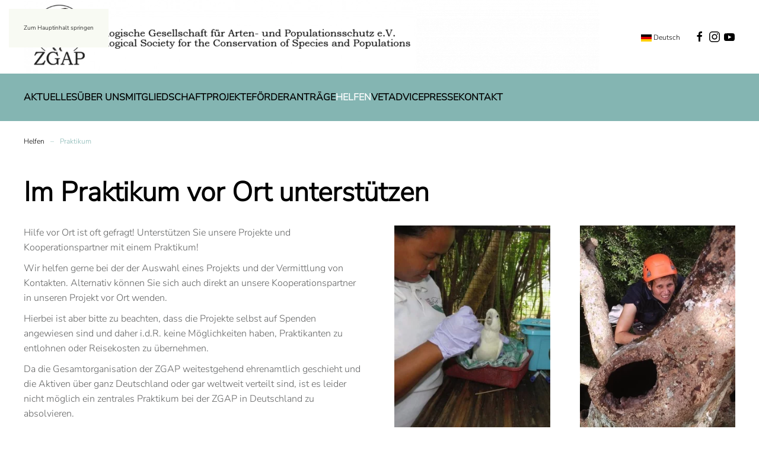

--- FILE ---
content_type: text/html; charset=utf-8
request_url: https://zgap.de/index.php/spenden-helfen/praktikum
body_size: 10351
content:
<!DOCTYPE html>
<html lang="de-de" dir="ltr">
    <head>
        <meta name="viewport" content="width=device-width, initial-scale=1">
        <link rel="icon" href="/images/logo/logo-zgap.png" sizes="any">
                <link rel="apple-touch-icon" href="/images/logo/logo-zgap.png">
        <meta charset="utf-8">
	<meta name="rights" content="Content is under copyright of ZGAP and authors/ photographer  ">
	<meta name="description" content="Ziel der Zoologischen Gesellschaft für Arten und Populationsschutz e.V. ist der Erhalt wenig bekannter, stark gefährdeter Tierspezies und der Schutz ihrer Leben">
	<meta name="generator" content="Joomla! - Open Source Content Management">
	<title>ZGAP - Hilfe für unbekannte hochbedrohte Arten - Praktikum</title>
<link href="/media/vendor/joomla-custom-elements/css/joomla-alert.min.css?0.4.1" rel="stylesheet">
	<link href="/media/system/css/joomla-fontawesome.min.css?4.5.23" rel="preload" as="style" onload="this.onload=null;this.rel='stylesheet'">
	<link href="/templates/yootheme/css/theme.9.css?1752579913" rel="stylesheet">
	<link href="/templates/yootheme/css/custom.css?4.5.23" rel="stylesheet">
	<link href="/media/mod_languages/css/template.min.css?87da0b" rel="stylesheet">
	<link href="/plugins/system/cookiespolicynotificationbar/assets/css/cpnb-style.min.css" rel="stylesheet" media="all">
	<style>

/* BEGIN: Cookies Policy Notification Bar - J! system plugin (Powered by: Web357.com) */
.cpnb-outer { border-color: rgba(132, 181, 178, 1); }
.cpnb-outer.cpnb-div-position-top { border-bottom-width: 1px; }
.cpnb-outer.cpnb-div-position-bottom { border-top-width: 1px; }
.cpnb-outer.cpnb-div-position-top-left, .cpnb-outer.cpnb-div-position-top-right, .cpnb-outer.cpnb-div-position-bottom-left, .cpnb-outer.cpnb-div-position-bottom-right { border-width: 1px; }
.cpnb-message { color: #f1f1f3; }
.cpnb-message a { color: #ffffff }
.cpnb-button, .cpnb-button-ok, .cpnb-m-enableAllButton { -webkit-border-radius: 4px; -moz-border-radius: 4px; border-radius: 4px; font-size: 12px; color: #ffffff; background-color: rgba(114, 179, 29, 1); }
.cpnb-button:hover, .cpnb-button:focus, .cpnb-button-ok:hover, .cpnb-button-ok:focus, .cpnb-m-enableAllButton:hover, .cpnb-m-enableAllButton:focus { color: #ffffff; background-color: rgba(140, 207, 52, 1); }
.cpnb-button-decline, .cpnb-button-delete, .cpnb-button-decline-modal, .cpnb-m-DeclineAllButton { color: #ffffff; background-color: rgba(198, 27, 27, 1); }
.cpnb-button-decline:hover, .cpnb-button-decline:focus, .cpnb-button-delete:hover, .cpnb-button-delete:focus, .cpnb-button-decline-modal:hover, .cpnb-button-decline-modal:focus, .cpnb-m-DeclineAllButton:hover, .cpnb-m-DeclineAllButton:focus { color: #ffffff; background-color: rgba(204, 47, 47, 1); }
.cpnb-button-cancel, .cpnb-button-reload, .cpnb-button-cancel-modal { color: #ffffff; background-color: rgba(90, 90, 90, 1); }
.cpnb-button-cancel:hover, .cpnb-button-cancel:focus, .cpnb-button-reload:hover, .cpnb-button-reload:focus, .cpnb-button-cancel-modal:hover, .cpnb-button-cancel-modal:focus { color: #ffffff; background-color: rgba(54, 54, 54, 1); }
.cpnb-button-settings, .cpnb-button-settings-modal { color: #ffffff; background-color: rgba(112, 111, 111, 1); }
.cpnb-button-settings:hover, .cpnb-button-settings:focus, .cpnb-button-settings-modal:hover, .cpnb-button-settings-modal:focus { color: #ffffff; background-color: rgba(128, 128, 128, 1); }
.cpnb-button-more-default, .cpnb-button-more-modal { color: #ffffff; background-color: rgba(123, 138, 139, 1); }
.cpnb-button-more-default:hover, .cpnb-button-more-modal:hover, .cpnb-button-more-default:focus, .cpnb-button-more-modal:focus { color: #ffffff; background-color: rgba(105, 118, 119, 1); }
.cpnb-m-SaveChangesButton { color: #ffffff; background-color: rgba(133, 199, 136, 1); }
.cpnb-m-SaveChangesButton:hover, .cpnb-m-SaveChangesButton:focus { color: #ffffff; background-color: rgba(96, 153, 100, 1); }
@media only screen and (max-width: 600px) {
.cpnb-left-menu-toggle::after, .cpnb-left-menu-toggle-button {
content: "Cookie-Kategorien";
}
}
/* END: Cookies Policy Notification Bar - J! system plugin (Powered by: Web357.com) */
</style>
<script type="application/json" class="joomla-script-options new">{"joomla.jtext":{"ERROR":"Fehler","MESSAGE":"Nachricht","NOTICE":"Hinweis","WARNING":"Warnung","JCLOSE":"Close","JOK":"OK","JOPEN":"Open"},"system.paths":{"root":"","rootFull":"https:\/\/zgap.de\/","base":"","baseFull":"https:\/\/zgap.de\/"},"csrf.token":"d3be138bc71ef097adb3452ded36c42e"}</script>
	<script src="/media/system/js/core.min.js?2cb912"></script>
	<script src="/media/system/js/messages.min.js?9a4811" type="module"></script>
	<script src="/templates/yootheme/vendor/assets/uikit/dist/js/uikit.min.js?4.5.23"></script>
	<script src="/templates/yootheme/vendor/assets/uikit/dist/js/uikit-icons-juno.min.js?4.5.23"></script>
	<script src="/templates/yootheme/js/theme.js?4.5.23"></script>
	<script src="/plugins/system/cookiespolicynotificationbar/assets/js/cookies-policy-notification-bar.min.js"></script>
	<script src="/media/com_widgetkit/js/maps.js" defer></script>
	<script type="application/ld+json">{"@context":"https://schema.org","@graph":[{"@type":"Organization","@id":"https://zgap.de/#/schema/Organization/base","name":"ZGAP - Hilfe für unbekannte hochbedrohte Arten","url":"https://zgap.de/"},{"@type":"WebSite","@id":"https://zgap.de/#/schema/WebSite/base","url":"https://zgap.de/","name":"ZGAP - Hilfe für unbekannte hochbedrohte Arten","publisher":{"@id":"https://zgap.de/#/schema/Organization/base"}},{"@type":"WebPage","@id":"https://zgap.de/#/schema/WebPage/base","url":"https://zgap.de/index.php/spenden-helfen/praktikum","name":"ZGAP - Hilfe für unbekannte hochbedrohte Arten - Praktikum","description":"Ziel der Zoologischen Gesellschaft für Arten und Populationsschutz e.V. ist der Erhalt wenig bekannter, stark gefährdeter Tierspezies und der Schutz ihrer Leben","isPartOf":{"@id":"https://zgap.de/#/schema/WebSite/base"},"about":{"@id":"https://zgap.de/#/schema/Organization/base"},"inLanguage":"de-DE","breadcrumb":{"@id":"https://zgap.de/#/schema/BreadcrumbList/17"}},{"@type":"Article","@id":"https://zgap.de/#/schema/com_content/article/30","name":"Praktikum","headline":"Praktikum","inLanguage":"de-DE","isPartOf":{"@id":"https://zgap.de/#/schema/WebPage/base"}}]}</script>
	<script type="application/ld+json">{"@context":"https://schema.org","@type":"BreadcrumbList","itemListElement":[{"@type":"ListItem","position":1,"item":{"@type":"WebPage","@id":"index.php?option=com_content&view=article&id=6&Itemid=106","name":"Helfen"}},{"@type":"ListItem","position":2,"item":{"name":"Praktikum"}}],"@id":"https://zgap.de/#/schema/BreadcrumbList/17"}</script>
	<script>window.yootheme ||= {}; var $theme = yootheme.theme = {"i18n":{"close":{"label":"Schlie\u00dfen"},"totop":{"label":"Zur\u00fcck nach oben"},"marker":{"label":"\u00d6ffnen"},"navbarToggleIcon":{"label":"Men\u00fc \u00f6ffnen"},"paginationPrevious":{"label":"Vorherige Seite"},"paginationNext":{"label":"N\u00e4chste Seite"},"searchIcon":{"toggle":"Suche \u00f6ffnen","submit":"Suche ausf\u00fchren"},"slider":{"next":"N\u00e4chste Folie","previous":"Vorherige Folie","slideX":"Folie %s","slideLabel":"%s von %s"},"slideshow":{"next":"N\u00e4chste Folie","previous":"Vorherige Folie","slideX":"Folie %s","slideLabel":"%s von %s"},"lightboxPanel":{"next":"N\u00e4chste Folie","previous":"Vorherige Folie","slideLabel":"%s von %s","close":"Schlie\u00dfen"}}};</script>
	<script>

// BEGIN: Cookies Policy Notification Bar - J! system plugin (Powered by: Web357.com)
var cpnb_config = {"w357_joomla_caching":0,"w357_position":"bottom","w357_show_close_x_icon":"1","w357_hide_after_time":"display_always","w357_duration":"60","w357_animate_duration":"1000","w357_limit":"0","w357_message":"Um die optimale Nutzung unserer Website zu ermöglichen, verwenden wir Cookies. Dazu benötigen wir Ihr ausdrückliches Einverständnis.","w357_display_ok_btn":"1","w357_buttonText":"Akzeptieren","w357_display_decline_btn":"1","w357_buttonDeclineText":"Ablehnen","w357_display_cancel_btn":"0","w357_buttonCancelText":"Schließen","w357_display_settings_btn":0,"w357_buttonSettingsText":"Einstellungen","w357_buttonMoreText":"Weitere Informationen","w357_buttonMoreLink":"","w357_display_more_info_btn":"0","w357_fontColor":"#f1f1f3","w357_linkColor":"#ffffff","w357_fontSize":"12px","w357_backgroundColor":"rgba(132, 181, 178, 1)","w357_borderWidth":"1","w357_body_cover":"1","w357_overlay_state":"0","w357_overlay_color":"rgba(10, 10, 10, 0.3)","w357_height":"auto","w357_cookie_name":"cookiesDirective","w357_link_target":"_self","w357_popup_width":"800","w357_popup_height":"600","w357_customText":"\u003Ch1\u003EVereinbarung zur Verwendung von Cookies\u003C\/h1\u003E\r\n\u003Chr \/\u003E\r\n\u003Ch3\u003EAllgemeine Verwendung\u003C\/h3\u003E\r\n\u003Cp\u003EWir verwenden Cookies, Tracking Pixels und ähnliche Technologien auf unserer Website. Cookies sind kleine Dateien, die von uns erstellt und auf Ihrem Gerät gespeichert werden. Unsere Website verwendet Cookies, die von uns oder von Dritten zu verschiedenen Zwecken im Rahmen der Verwendung und Funktionalität einschließlich der Personalisierung unserer Website abgelegt werden. Es ist möglich, dass Cookies verwendet werden, um zu nachzuvollziehen, wie Sie die Website verwenden und so zielgerichtete Werbung anzuzeigen.\u003C\/p\u003E\r\n\u003Ch3\u003EDritt-Anbieter\u003C\/h3\u003E\r\n\u003Cp\u003EUnsere Website nutzt verschiedene Dienste von Dritt-Anbietern. Wenn Sie auf unserer Website sind, können diese Dienste anonyme Cookies im Browser des Benutzers ablegen und diese Cookies mit in der Cookie-Datei des Besuchers speichern. Im folgenden eine Liste einiger derartiger Dienste: Google, Facebook, Twitter, Adroll, MailChimp, Sucuri, Intercom und andere soziale Netzwerke, Anzeigen-Agenturen, Sicherheits-Software wie z.B. Firewalls, Datenanalyse-Unternehmen und Anbieter von Internetzugängen. Diese Dienste sammeln möglicherweise auch anonyme Identifizierungsmerkmale wie die IP-Adresse, den HTTP-Referrer, die eindeutige Geräte-Kennung und andere nicht-persönliche Informationen zur Identifizierung sowie Server Logfiles.\u003C\/p\u003E\r\n\u003Chr \/\u003E","w357_more_info_btn_type":"custom_text","w357_blockCookies":"1","w357_autoAcceptAfterScrolling":"0","w357_numOfScrolledPixelsBeforeAutoAccept":"300","w357_reloadPageAfterAccept":"1","w357_enableConfirmationAlerts":"0","w357_enableConfirmationAlertsForAcceptBtn":0,"w357_enableConfirmationAlertsForDeclineBtn":0,"w357_enableConfirmationAlertsForDeleteBtn":0,"w357_confirm_allow_msg":"Hiermit erlauben Sie, dass diese Website in diesem Browser Cookies setzen und verwenden darf. Sind Sie sicher, dass Sie diese Funktion aktivieren und erlauben möchten?","w357_confirm_delete_msg":"Hiermit löschen Sie die von dieser Website in diesem Browser gesetzen Cookies. Sind Sie sicher, dass Sie alle Cookies dieser Website deaktivieren und löschen möchten?","w357_show_in_iframes":"1","w357_shortcode_is_enabled_on_this_page":0,"w357_base_url":"https:\/\/zgap.de\/","w357_base_ajax_url":"https:\/\/zgap.de\/","w357_current_url":"https:\/\/zgap.de\/index.php\/spenden-helfen\/praktikum","w357_always_display":"0","w357_show_notification_bar":true,"w357_expiration_cookieSettings":"365","w357_expiration_cookieAccept":"365","w357_expiration_cookieDecline":"180","w357_expiration_cookieCancel":"3","w357_accept_button_class_notification_bar":"cpnb-accept-btn","w357_decline_button_class_notification_bar":"cpnb-decline-btn","w357_cancel_button_class_notification_bar":"cpnb-cancel-btn","w357_settings_button_class_notification_bar":"cpnb-settings-btn","w357_moreinfo_button_class_notification_bar":"cpnb-moreinfo-btn","w357_accept_button_class_notification_bar_modal_window":"cpnb-accept-btn-m","w357_decline_button_class_notification_bar_modal_window":"cpnb-decline-btn-m","w357_save_button_class_notification_bar_modal_window":"cpnb-save-btn-m","w357_buttons_ordering":"[\u0022ok\u0022,\u0022decline\u0022,\u0022cancel\u0022,\u0022settings\u0022,\u0022moreinfo\u0022]"};
// END: Cookies Policy Notification Bar - J! system plugin (Powered by: Web357.com)
</script>
	<script>

// BEGIN: Cookies Policy Notification Bar - J! system plugin (Powered by: Web357.com)
var cpnb_cookiesCategories = {"cookie_categories_group0":{"cookie_category_id":"required-cookies","cookie_category_name":"Erforderliche Cookies ","cookie_category_description":"Notwendige Cookies helfen dabei, eine Webseite nutzbar zu machen, indem sie Grundfunktionen wie Seitennavigation und Zugriff auf sichere Bereiche der Webseite ermöglichen. Die Webseite kann ohne diese Cookies nicht richtig funktionieren.","cookie_category_checked_by_default":"2","cookie_category_status":"1"},"cookie_categories_group1":{"cookie_category_id":"analytical-cookies","cookie_category_name":"Analytical Cookies","cookie_category_description":"Analytical cookies allow us to recognize and to count the number of visitors to our website, to see how visitors move around the website when they are using it and to record which content viewers view and are interested in. This helps us to determine how frequently particular pages and advertisements are visited and to determine the most popular areas of our website. This helps us to improve the service which we offer to you by helping us make sure our users are finding the information they are looking for, by providing anonymized demographic data to third parties in order to target advertising more appropriately to you, and by tracking the success of advertising campaigns on our website.","cookie_category_checked_by_default":"1","cookie_category_status":"0"},"cookie_categories_group2":{"cookie_category_id":"social-media-cookies","cookie_category_name":"Social Media","cookie_category_description":"These cookies allow you to share Website content with social media platforms (e.g., Facebook, Twitter, Instagram). We have no control over these cookies as they are set by the social media platforms themselves.","cookie_category_checked_by_default":"1","cookie_category_status":"0"},"cookie_categories_group3":{"cookie_category_id":"targeted-advertising-cookies","cookie_category_name":"Targeted Advertising Cookies","cookie_category_description":"Advertising and targeting cookies are used to deliver advertisements more relevant to you, but can also limit the number of times you see an advertisement and be used to chart the effectiveness of an ad campaign by tracking users’ clicks. They can also provide security in transactions. They are usually placed by third-party advertising networks with a website operator’s permission but can be placed by the operator themselves. They can remember that you have visited a website, and this information can be shared with other organizations, including other advertisers. They cannot determine who you are though, as the data collected is never linked to your profile. ","cookie_category_checked_by_default":"1","cookie_category_status":"0"}};
// END: Cookies Policy Notification Bar - J! system plugin (Powered by: Web357.com)
</script>
	<script>

// BEGIN: Cookies Policy Notification Bar - J! system plugin (Powered by: Web357.com)
var cpnb_manager = {"w357_m_modalState":false,"w357_m_floatButtonState":"1","w357_m_floatButtonPosition":"bottom_left","w357_m_HashLink":"cookies","w357_m_modal_menuItemSelectedBgColor":"rgba(200, 200, 200, 1)","w357_m_saveChangesButtonColorAfterChange":"rgba(112, 111, 111, 1)","w357_m_floatButtonIconSrc":"https:\/\/zgap.de\/media\/plg_system_cookiespolicynotificationbar\/icons\/cpnb-cookies-manager-icon-1-64x64.png","w357_m_FloatButtonIconType":"image","w357_m_FloatButtonIconFontAwesomeName":"fas fa-cookie-bite","w357_m_FloatButtonIconFontAwesomeSize":"fa-lg","w357_m_FloatButtonIconFontAwesomeColor":"rgba(61, 47, 44, 0.84)","w357_m_FloatButtonIconUikitName":"cog","w357_m_FloatButtonIconUikitSize":"1","w357_m_FloatButtonIconUikitColor":"rgba(61, 47, 44, 0.84)","w357_m_floatButtonText":"Cookie Manager","w357_m_modalHeadingText":"Erweiterte Cookie Einstellungen","w357_m_checkboxText":"Aktiviert","w357_m_lockedText":"(Gesperrt)","w357_m_EnableAllButtonText":"Alle Cookies erlauben","w357_m_DeclineAllButtonText":"Alle Cookies ablehnen","w357_m_SaveChangesButtonText":"Einstellungen speichern","w357_m_confirmationAlertRequiredCookies":"Diese Cookies sind für diese Website unbedingt erforderlich. Sie können diese Kategorie von Cookies nicht deaktivieren. Vielen Dank für Ihr Verständnis!"};
// END: Cookies Policy Notification Bar - J! system plugin (Powered by: Web357.com)
</script>

    </head>
    <body class="">

        <div class="uk-hidden-visually uk-notification uk-notification-top-left uk-width-auto">
            <div class="uk-notification-message">
                <a href="#tm-main" class="uk-link-reset">Zum Hauptinhalt springen</a>
            </div>
        </div>

        
        
        <div class="tm-page">

                        


<header class="tm-header-mobile uk-hidden@m">


        <div uk-sticky cls-active="uk-navbar-sticky" sel-target=".uk-navbar-container">
    
        <div class="uk-navbar-container">

            <div class="uk-container uk-container-expand">
                <nav class="uk-navbar" uk-navbar="{&quot;align&quot;:&quot;left&quot;,&quot;container&quot;:&quot;.tm-header-mobile &gt; [uk-sticky]&quot;,&quot;boundary&quot;:&quot;.tm-header-mobile .uk-navbar-container&quot;,&quot;target-y&quot;:&quot;.tm-header-mobile .uk-navbar-container&quot;,&quot;dropbar&quot;:true,&quot;dropbar-anchor&quot;:&quot;.tm-header-mobile .uk-navbar-container&quot;,&quot;dropbar-transparent-mode&quot;:&quot;remove&quot;}">

                                        <div class="uk-navbar-left ">

                        
                                                    
<div class="uk-navbar-item" id="module-tm-4">

    
    <ul class="uk-grid uk-flex-inline uk-flex-middle uk-flex-nowrap uk-grid-small">                    <li><a href="https://www.facebook.com/zoologische.gesellschaft.zgap/?ref=py_c" class="uk-preserve-width uk-icon-link" rel="noreferrer" target="_blank"><span uk-icon="icon: facebook;"></span></a></li>
                    <li><a href="https://twitter.com/ZootierdJahres" class="uk-preserve-width uk-icon-link" rel="noreferrer" target="_blank"><span uk-icon="icon: twitter;"></span></a></li>
                    <li><a href="https://www.youtube.com/channel/UCvbZ1pT26v5aJOr5jJiy1tg" class="uk-preserve-width uk-icon-link" rel="noreferrer" target="_blank"><span uk-icon="icon: youtube;"></span></a></li>
            </ul>
</div>
<a uk-toggle href="#tm-dialog-mobile" class="uk-navbar-toggle">

        
        <div uk-navbar-toggle-icon></div>

        
    </a>
                        
                        
                    </div>
                    
                                        <div class="uk-navbar-center">

                                                    <a href="https://zgap.de/index.php" aria-label="Zurück zur Startseite" class="uk-logo uk-navbar-item">
    <picture>
<source type="image/webp" srcset="/templates/yootheme/cache/71/logo-zgap-717fe14a.webp 69w, /templates/yootheme/cache/07/logo-zgap-07db9d34.webp 129w" sizes="(min-width: 69px) 69px">
<img alt="Zoologische Gesellschaft für Arten- und Populationsschutz e.V." loading="eager" src="/templates/yootheme/cache/45/logo-zgap-45aaf2c2.png" width="69" height="80">
</picture></a>
                        
                        
                    </div>
                    
                    
                </nav>
            </div>

        </div>

        </div>
    



        <div id="tm-dialog-mobile" uk-offcanvas="container: true; overlay: true" mode="slide">
        <div class="uk-offcanvas-bar uk-flex uk-flex-column">

                        <button class="uk-offcanvas-close uk-close-large" type="button" uk-close uk-toggle="cls: uk-close-large; mode: media; media: @s"></button>
            
                        <div class="uk-margin-auto-bottom">
                
<div class="uk-grid uk-child-width-1-1" uk-grid>    <div>
<div class="uk-panel" id="module-152">

    
    
<div class="uk-panel mod-languages">

    
    
        <ul class="uk-subnav">
                                            <li class="uk-active">
                    <a style="display: flex !important;" href="https://zgap.de/index.php/spenden-helfen/praktikum">
                                                    <img title="Deutsch" src="/media/mod_languages/images/de_de.gif" alt="Deutsch">                                            </a>
                </li>
                                                            <li >
                    <a style="display: flex !important;" href="/index.php/en/donations-and-help/internship">
                                                    <img title="English" src="/media/mod_languages/images/en_gb.gif" alt="English">                                            </a>
                </li>
                                    </ul>

    
    
</div>

</div>
</div>    <div>
<div class="uk-panel _menu" id="module-151">

    
    
<ul class="uk-nav uk-nav-default">
    
	<li class="item-101 uk-parent"><a href="/index.php">Aktuelles</a>
	<ul class="uk-nav-sub">

		<li class="item-236"><a href="/index.php/home/alle-meldungen-im-ueberblick">Alle Meldungen im Überblick</a></li></ul></li>
	<li class="item-102 uk-parent"><a href="/index.php/ueber-uns">Über uns</a>
	<ul class="uk-nav-sub">

		<li class="item-107"><a href="/index.php/ueber-uns/kontakt">Geschäftsstelle</a></li>
		<li class="item-138"><a href="/index.php/ueber-uns/gruendungsgeschichte">Geschichte</a></li>
		<li class="item-139"><a href="/index.php/ueber-uns/satzung">Satzung</a></li>
		<li class="item-137 uk-parent"><a href="/index.php/ueber-uns/arbeitskreise">Arbeitskreise</a>
		<ul>

			<li class="item-183"><a href="/index.php/ueber-uns/arbeitskreise/ak-fonds-fuer-bedrohte-papageien">Fonds für bedrohte Papageien</a></li>
			<li class="item-184"><a href="/index.php/ueber-uns/arbeitskreise/ak-schutz-durch-nutzung">Schutz durch Nutzung</a></li>
			<li class="item-235"><a href="/index.php/ueber-uns/arbeitskreise/reptilien-amphibien">Reptilien &amp; Amphibien</a></li>
			<li class="item-816"><a href="/index.php/ueber-uns/arbeitskreise/wildtiergesundheit">Wildtiergesundheit</a></li></ul></li>
		<li class="item-140"><a href="/index.php/ueber-uns/jahresberichte">Jahresberichte</a></li>
		<li class="item-141"><a href="/index.php/ueber-uns/zootier-des-jahres">Zootier des Jahres</a></li>
		<li class="item-142"><a href="/index.php/ueber-uns/hatta-gollwitzer-stiftung">Hatta-Gollwitzer-Stiftung</a></li>
		<li class="item-143"><a href="/index.php/ueber-uns/strunden-papageien-stiftung">Strunden-Papageien-Stiftung</a></li>
		<li class="item-1031"><a href="/index.php/ueber-uns/timm">Threatened Island Mammals &amp; More-Stiftung </a></li>
		<li class="item-809"><a href="/index.php/ueber-uns/premiumpartner">Premiumpartner</a></li>
		<li class="item-144"><a href="/index.php/ueber-uns/kooperationspartner">Förderer &amp; Partner</a></li>
		<li class="item-1189"><a href="/index.php/ueber-uns/vietnamazing">Vietnamazing</a></li></ul></li>
	<li class="item-105 uk-parent"><a href="/index.php/mitgliedschaft">Mitgliedschaft</a>
	<ul class="uk-nav-sub">

		<li class="item-149 uk-parent"><a href="/index.php/mitgliedschaft/mitgliedsformular">Mitgliedsformular</a>
		<ul>

			<li class="item-778"><a href="/index.php/mitgliedschaft/mitgliedsformular/antrag-für-privatpersonen">Antrag für Privatpersonen</a></li>
			<li class="item-779"><a href="/index.php/mitgliedschaft/mitgliedsformular/antrag-für-privatpersonen-2">Antrag für Institutionen</a></li></ul></li>
		<li class="item-150"><a href="/index.php/mitgliedschaft/zgap-mitteilungen">ZGAP Mitteilungen</a></li>
		<li class="item-151"><a href="/index.php/mitgliedschaft/mitgliederversammlung">Mitgliederversammlung</a></li>
		<li class="item-234"><a href="/index.php/mitgliedschaft/download">Downloads</a></li></ul></li>
	<li class="item-103 uk-parent"><a href="/index.php/projekte">Projekte</a>
	<ul class="uk-nav-sub">

		<li class="item-145"><a href="/index.php/projekte/projektsteckbriefe">Projektsteckbriefe</a></li>
		<li class="item-146"><a href="/index.php/projekte/vorgehensweise">Projektmanagement</a></li>
		<li class="item-148"><a href="/index.php/projekte/antragsunterlagen">Antragsunterlagen</a></li></ul></li>
	<li class="item-310"><a href="/index.php/foerderung">Förderanträge</a></li>
	<li class="item-106 uk-active uk-parent"><a href="/index.php/spenden-helfen">Helfen</a>
	<ul class="uk-nav-sub">

		<li class="item-155"><a href="/index.php/spenden-helfen/wirkung">Wirkung</a></li>
		<li class="item-153"><a href="/index.php/spenden-helfen/spendenformular">Spenden</a></li>
		<li class="item-156"><a href="/index.php/spenden-helfen/testament">Testament</a></li>
		<li class="item-157 uk-active"><a href="/index.php/spenden-helfen/praktikum">Praktikum</a></li>
		<li class="item-158"><a href="/index.php/spenden-helfen/freianzeigen">Freianzeigen</a></li>
		<li class="item-231"><a href="/index.php/spenden-helfen/soziale-medien">Soziale Medien</a></li>
		<li class="item-232"><a href="/index.php/spenden-helfen/zootier-des-jahres">Zootier des Jahres</a></li>
		<li class="item-233"><a href="/index.php/spenden-helfen/veranstaltungen">Veranstaltungen</a></li></ul></li>
	<li class="item-817"><a href="/index.php/vetadvice">VetAdvice</a></li>
	<li class="item-104"><a href="/index.php/presse">Presse</a></li>
	<li class="item-411"><a href="/index.php/kontakt">Kontakt</a></li></ul>

</div>
</div></div>
            </div>
            
            
        </div>
    </div>
    
    
    

</header>




<header class="tm-header uk-visible@m">






        <div class="tm-headerbar-default tm-headerbar tm-headerbar-top">
        <div class="uk-container">

                        <div class="uk-grid uk-grid-medium uk-child-width-auto uk-flex-middle">
                <div class="">
            
                                        <a href="https://zgap.de/index.php" aria-label="Zurück zur Startseite" class="uk-logo">
    <picture>
<source type="image/webp" srcset="/templates/yootheme/cache/e4/zgap_mit_text_11_breit-e4cc8b27.webp 768w, /templates/yootheme/cache/b2/zgap_mit_text_11_breit-b227ad4d.webp 971w, /templates/yootheme/cache/60/zgap_mit_text_11_breit-60f8c0fb.webp 1024w, /templates/yootheme/cache/18/zgap_mit_text_11_breit-18b93d9b.webp 1366w, /templates/yootheme/cache/fb/zgap_mit_text_11_breit-fbcb7b15.webp 1600w, /templates/yootheme/cache/79/zgap_mit_text_11_breit-79bad0c6.webp 1920w, /templates/yootheme/cache/e4/zgap_mit_text_11_breit-e4d69cfa.webp 1942w" sizes="(min-width: 971px) 971px">
<img alt="Zoologische Gesellschaft für Arten- und Populationsschutz e.V." loading="eager" src="/templates/yootheme/cache/67/zgap_mit_text_11_breit-677a382a.png" width="971" height="124">
</picture></a>
                    
                            </div>
                <div class="uk-margin-auto-left">

                    <div class="uk-grid-medium uk-child-width-auto uk-flex-middle" uk-grid><div>
<div class="uk-panel" id="module-137">

    
    
<div class="uk-panel mod-languages">

    
    
        <div class="uk-inline">

                                            <a tabindex="0">
                                            <img src="/media/mod_languages/images/de_de.gif" alt="">                                        Deutsch                </a>
                                                        
            <div uk-dropdown="mode: click">
                <ul class="uk-nav uk-dropdown-nav">
                                                                                                                <li >
                            <a href="/index.php/en/donations-and-help/internship">
                                                                    <img src="/media/mod_languages/images/en_gb.gif" alt="">                                                                English                            </a>
                        </li>
                                                            </ul>
            </div>

        </div>

    
    
</div>

</div>
</div><div>
<div class="uk-panel" id="module-tm-3">

    
    <ul class="uk-grid uk-flex-inline uk-flex-middle uk-flex-nowrap uk-grid-small">                    <li><a href="https://www.facebook.com/zoologische.gesellschaft.zgap/?ref=py_c" class="uk-preserve-width uk-icon-link" rel="noreferrer" target="_blank"><span uk-icon="icon: facebook;"></span></a></li>
                    <li><a href="https://www.instagram.com/zgap_e.v/" class="uk-preserve-width uk-icon-link" rel="noreferrer" target="_blank"><span uk-icon="icon: instagram;"></span></a></li>
                    <li><a href="https://www.youtube.com/channel/UCvbZ1pT26v5aJOr5jJiy1tg" class="uk-preserve-width uk-icon-link" rel="noreferrer" target="_blank"><span uk-icon="icon: youtube;"></span></a></li>
            </ul>
</div>
</div></div>

                </div>
            </div>
            
        </div>
    </div>
    
    
                <div uk-sticky media="@m" cls-active="uk-navbar-sticky" sel-target=".uk-navbar-container">
        
            <div class="uk-navbar-container">

                <div class="uk-container">
                    <nav class="uk-navbar uk-flex-auto" uk-navbar="{&quot;align&quot;:&quot;left&quot;,&quot;container&quot;:&quot;.tm-header &gt; [uk-sticky]&quot;,&quot;boundary&quot;:&quot;.tm-header .uk-navbar-container&quot;,&quot;target-y&quot;:&quot;.tm-header .uk-navbar-container&quot;,&quot;dropbar&quot;:true,&quot;dropbar-anchor&quot;:&quot;.tm-header .uk-navbar-container&quot;,&quot;dropbar-transparent-mode&quot;:&quot;remove&quot;}">

                                                <div class="uk-navbar-left ">

                                                        
<ul class="uk-navbar-nav" id="module-1">
    
	<li class="item-101 uk-parent"><a href="/index.php">Aktuelles</a>
	<div class="uk-drop uk-navbar-dropdown"><div><ul class="uk-nav uk-navbar-dropdown-nav">

		<li class="item-236"><a href="/index.php/home/alle-meldungen-im-ueberblick">Alle Meldungen im Überblick</a></li></ul></div></div></li>
	<li class="item-102 uk-parent"><a href="/index.php/ueber-uns">Über uns</a>
	<div class="uk-drop uk-navbar-dropdown"><div><ul class="uk-nav uk-navbar-dropdown-nav">

		<li class="item-107"><a href="/index.php/ueber-uns/kontakt">Geschäftsstelle</a></li>
		<li class="item-138"><a href="/index.php/ueber-uns/gruendungsgeschichte">Geschichte</a></li>
		<li class="item-139"><a href="/index.php/ueber-uns/satzung">Satzung</a></li>
		<li class="item-137 uk-parent"><a href="/index.php/ueber-uns/arbeitskreise">Arbeitskreise</a>
		<ul class="uk-nav-sub">

			<li class="item-183"><a href="/index.php/ueber-uns/arbeitskreise/ak-fonds-fuer-bedrohte-papageien">Fonds für bedrohte Papageien</a></li>
			<li class="item-184"><a href="/index.php/ueber-uns/arbeitskreise/ak-schutz-durch-nutzung">Schutz durch Nutzung</a></li>
			<li class="item-235"><a href="/index.php/ueber-uns/arbeitskreise/reptilien-amphibien">Reptilien &amp; Amphibien</a></li>
			<li class="item-816"><a href="/index.php/ueber-uns/arbeitskreise/wildtiergesundheit">Wildtiergesundheit</a></li></ul></li>
		<li class="item-140"><a href="/index.php/ueber-uns/jahresberichte">Jahresberichte</a></li>
		<li class="item-141"><a href="/index.php/ueber-uns/zootier-des-jahres">Zootier des Jahres</a></li>
		<li class="item-142"><a href="/index.php/ueber-uns/hatta-gollwitzer-stiftung">Hatta-Gollwitzer-Stiftung</a></li>
		<li class="item-143"><a href="/index.php/ueber-uns/strunden-papageien-stiftung">Strunden-Papageien-Stiftung</a></li>
		<li class="item-1031"><a href="/index.php/ueber-uns/timm">Threatened Island Mammals &amp; More-Stiftung </a></li>
		<li class="item-809"><a href="/index.php/ueber-uns/premiumpartner">Premiumpartner</a></li>
		<li class="item-144"><a href="/index.php/ueber-uns/kooperationspartner">Förderer &amp; Partner</a></li>
		<li class="item-1189"><a href="/index.php/ueber-uns/vietnamazing">Vietnamazing</a></li></ul></div></div></li>
	<li class="item-105 uk-parent"><a href="/index.php/mitgliedschaft">Mitgliedschaft</a>
	<div class="uk-drop uk-navbar-dropdown"><div><ul class="uk-nav uk-navbar-dropdown-nav">

		<li class="item-149 uk-parent"><a href="/index.php/mitgliedschaft/mitgliedsformular">Mitgliedsformular</a>
		<ul class="uk-nav-sub">

			<li class="item-778"><a href="/index.php/mitgliedschaft/mitgliedsformular/antrag-für-privatpersonen">Antrag für Privatpersonen</a></li>
			<li class="item-779"><a href="/index.php/mitgliedschaft/mitgliedsformular/antrag-für-privatpersonen-2">Antrag für Institutionen</a></li></ul></li>
		<li class="item-150"><a href="/index.php/mitgliedschaft/zgap-mitteilungen">ZGAP Mitteilungen</a></li>
		<li class="item-151"><a href="/index.php/mitgliedschaft/mitgliederversammlung">Mitgliederversammlung</a></li>
		<li class="item-234"><a href="/index.php/mitgliedschaft/download">Downloads</a></li></ul></div></div></li>
	<li class="item-103 uk-parent"><a href="/index.php/projekte">Projekte</a>
	<div class="uk-drop uk-navbar-dropdown"><div><ul class="uk-nav uk-navbar-dropdown-nav">

		<li class="item-145"><a href="/index.php/projekte/projektsteckbriefe">Projektsteckbriefe</a></li>
		<li class="item-146"><a href="/index.php/projekte/vorgehensweise">Projektmanagement</a></li>
		<li class="item-148"><a href="/index.php/projekte/antragsunterlagen">Antragsunterlagen</a></li></ul></div></div></li>
	<li class="item-310"><a href="/index.php/foerderung">Förderanträge</a></li>
	<li class="item-106 uk-active uk-parent"><a href="/index.php/spenden-helfen">Helfen</a>
	<div class="uk-drop uk-navbar-dropdown"><div><ul class="uk-nav uk-navbar-dropdown-nav">

		<li class="item-155"><a href="/index.php/spenden-helfen/wirkung">Wirkung</a></li>
		<li class="item-153"><a href="/index.php/spenden-helfen/spendenformular">Spenden</a></li>
		<li class="item-156"><a href="/index.php/spenden-helfen/testament">Testament</a></li>
		<li class="item-157 uk-active"><a href="/index.php/spenden-helfen/praktikum">Praktikum</a></li>
		<li class="item-158"><a href="/index.php/spenden-helfen/freianzeigen">Freianzeigen</a></li>
		<li class="item-231"><a href="/index.php/spenden-helfen/soziale-medien">Soziale Medien</a></li>
		<li class="item-232"><a href="/index.php/spenden-helfen/zootier-des-jahres">Zootier des Jahres</a></li>
		<li class="item-233"><a href="/index.php/spenden-helfen/veranstaltungen">Veranstaltungen</a></li></ul></div></div></li>
	<li class="item-817"><a href="/index.php/vetadvice">VetAdvice</a></li>
	<li class="item-104"><a href="/index.php/presse">Presse</a></li>
	<li class="item-411"><a href="/index.php/kontakt">Kontakt</a></li></ul>

                            
                            
                        </div>
                        
                        
                    </nav>
                </div>

            </div>

                </div>
        
    




</header>

            
            

            <main id="tm-main" >

                
                <div id="system-message-container" aria-live="polite"></div>

                <!-- Builder #page -->
<div class="uk-section-default uk-section">
    
        
        
        
            
                                <div class="uk-container">                
                    <div class="uk-grid tm-grid-expand uk-child-width-1-1 uk-grid-margin">
<div class="uk-width-1-1@m">
    
        
            
            
            
                
                    
<div class="uk-panel">
    
    

<nav class="uk-margin-medium-bottom" aria-label="Navigationspfad">
    <ul class="uk-breadcrumb">
    
            <li>            <a href="/index.php/spenden-helfen"><span>Helfen</span></a>
            </li>    
            <li>            <span aria-current="page">Praktikum</span>            </li>    
    </ul>
</nav>

</div>
<h1>        Im Praktikum vor Ort unterstützen    </h1>
                
            
        
    
</div></div><div class="uk-grid tm-grid-expand uk-grid-margin" uk-grid>
<div class="uk-width-1-1@s uk-width-1-2@m">
    
        
            
            
            
                
                    <div class="uk-panel uk-margin"><p>Hilfe vor Ort ist oft gefragt! Unterstützen Sie unsere Projekte und Kooperationspartner mit einem Praktikum!</p></div><div class="uk-panel uk-margin"><p>Wir helfen gerne bei der der Auswahl eines Projekts und der Vermittlung von Kontakten. Alternativ können Sie sich auch direkt an unsere Kooperationspartner in unseren Projekt vor Ort wenden.</p>
<p>Hierbei ist aber bitte zu beachten, dass die Projekte selbst auf Spenden angewiesen sind und daher i.d.R. keine Möglichkeiten haben, Praktikanten zu entlohnen oder Reisekosten zu übernehmen.</p>
<p>Da die Gesamtorganisation der ZGAP weitestgehend ehrenamtlich geschieht und die Aktiven über ganz Deutschland oder gar weltweit verteilt sind, ist es leider nicht möglich ein zentrales Praktikum bei der ZGAP in Deutschland zu absolvieren.</p></div>
                
            
        
    
</div>
<div class="uk-width-1-2@s uk-width-1-4@m">
    
        
            
            
            
                
                    
<div class="uk-margin">
        <picture>
<source type="image/webp" srcset="/templates/yootheme/cache/5d/Schutzprojekt-Philippinen_300px-5d4918e2.webp 300w" sizes="(min-width: 300px) 300px">
<img src="/templates/yootheme/cache/99/Schutzprojekt-Philippinen_300px-9918ed78.jpeg" width="300" height="400" class="el-image" alt loading="lazy">
</picture>    
    
</div>
                
            
        
    
</div>
<div class="uk-width-1-2@s uk-width-1-4@m">
    
        
            
            
            
                
                    
<div class="uk-margin">
        <picture>
<source type="image/webp" srcset="/templates/yootheme/cache/59/Schutzprojekt-Indonesien_300px-59b288e5.webp 300w" sizes="(min-width: 300px) 300px">
<img src="/templates/yootheme/cache/3e/Schutzprojekt-Indonesien_300px-3e13935f.jpeg" width="300" height="404" class="el-image" alt loading="lazy">
</picture>    
    
</div>
                
            
        
    
</div></div><div class="uk-grid tm-grid-expand uk-grid-margin" uk-grid>
<div class="uk-width-1-2@m">
    
        
            
            
            
                
                    
<h1>        <h2>Praktikum in Indonesien</h2>    </h1><div class="uk-panel uk-margin"><p>Die "Prigen Conservation Breeding Ark" - oder kurz PCBA - auf der Insel Java in Indonesien hat es sich zur Aufgabe gemacht, durch koordinierte Erhaltungszuchten zur Rettung hochbedrohter endemischer Tierarten beizutragen. Seit 2017 wird die Arche immer weiter ausgebaut und beherbergt heute eine Vielzahl bedrohter Singvögel, Papageien, Hühnervögel, Fische und Säugetiere. </p></div>
<div class="uk-margin uk-text-center">
    
    
        
        
<a class="el-content uk-button uk-button-default uk-flex-inline uk-flex-center uk-flex-middle" href="https://prigenark.com/" target="_blank">
        <span class="uk-margin-small-right" uk-icon="forward"></span>    
        Internetseite des PCPA aufrufen    
    
</a>


        
    
    
</div>

                
            
        
    
</div>
<div class="uk-width-1-2@m">
    
        
            
            
            
                
                    
<div class="uk-margin uk-text-center">
        <picture>
<source type="image/webp" srcset="/templates/yootheme/cache/87/logopcba-279x147-873c8607.webp 279w" sizes="(min-width: 279px) 279px">
<img src="/templates/yootheme/cache/e6/logopcba-279x147-e6993d71.png" width="279" height="147" class="el-image" alt loading="lazy">
</picture>    
    
</div>
                
            
        
    
</div></div><div class="uk-grid tm-grid-expand uk-grid-margin" uk-grid>
<div class="uk-width-1-2@m">
    
        
            
            
            
                
                    
<h1>        <h2>Praktikum in Kambodscha</h2>    </h1><div class="uk-panel uk-margin"><p>Das "Angkor Centre for Conservation of Biodiversity" (ACCB) fungiert als ein Zentrum für Arten-, Natur- und Umweltschutzaktivitäten im Nordwesten Kambodschas. Es widmet sich der Aufnahme und Pflege ausgewählter einheimischer Tiere (ggf. mit deren spätere Auswilderung), der Zucht ausgewählter bedrohter Tierarten und dem Aufbau stabiler Populationen in Menschenobhut, dem Betrieb eines Schulungs- und Weiterbildungszentrums für die lokale Bevölkerung sowie der Durchführung von in situ-Naturschutzmaßnahmen und naturschutzrelevanter (Freiland-)Forschung.</p></div>
<div class="uk-margin uk-text-center">
    
    
        
        
<a class="el-content uk-button uk-button-default uk-flex-inline uk-flex-center uk-flex-middle" href="http://www.accb-cambodia.org/de/index.php" target="_blank">
        <span class="uk-margin-small-right" uk-icon="forward"></span>    
        Internetseite des ACCB aurufen    
    
</a>


        
    
    
</div>

                
            
        
    
</div>
<div class="uk-width-1-2@m">
    
        
            
            
            
                
                    
<div class="uk-margin uk-text-center">
        <picture>
<source type="image/webp" srcset="/templates/yootheme/cache/e7/1234934_733970016620508_224297850_n-e7d31b9d.webp 200w" sizes="(min-width: 200px) 200px">
<img src="/templates/yootheme/cache/84/1234934_733970016620508_224297850_n-842e9362.jpeg" width="200" height="200" class="el-image" alt loading="lazy">
</picture>    
    
</div>
                
            
        
    
</div></div>
                                </div>                
            
        
    
</div>

                
            </main>

            

                        <footer>
                <!-- Builder #footer -->
<div class="uk-section-default uk-section">
    
        
        
        
            
                                <div class="uk-container">                
                    <div class="uk-grid tm-grid-expand uk-child-width-1-1 uk-grid-margin">
<div class="uk-width-1-1@m">
    
        
            
            
            
                
                    <hr>
                
            
        
    
</div></div><div class="uk-grid tm-grid-expand uk-grid-margin" uk-grid>
<div class="uk-width-1-2@m">
    
        
            
            
            
                
                    
<div class="uk-margin"><a href="#" uk-totop uk-scroll></a></div>
                
            
        
    
</div>
<div class="uk-width-1-2@m">
    
        
            
            
            
                
                    <div class="uk-panel uk-margin"><p style="text-align: right;"><a href="/index.php/kontakt" hreflang="de">Kontakt</a> -<a href="/index.php/spenden-helfen/praktikum?view=article&amp;id=10:impressum&amp;catid=2"> Impressum </a>- <a href="/index.php/spenden-helfen/praktikum?view=article&amp;id=43:datenschutz&amp;catid=14">Datenschutz</a></p></div>
                
            
        
    
</div></div>
                                </div>                
            
        
    
</div>            </footer>
            
        </div>

        
        

    </body>
</html>
